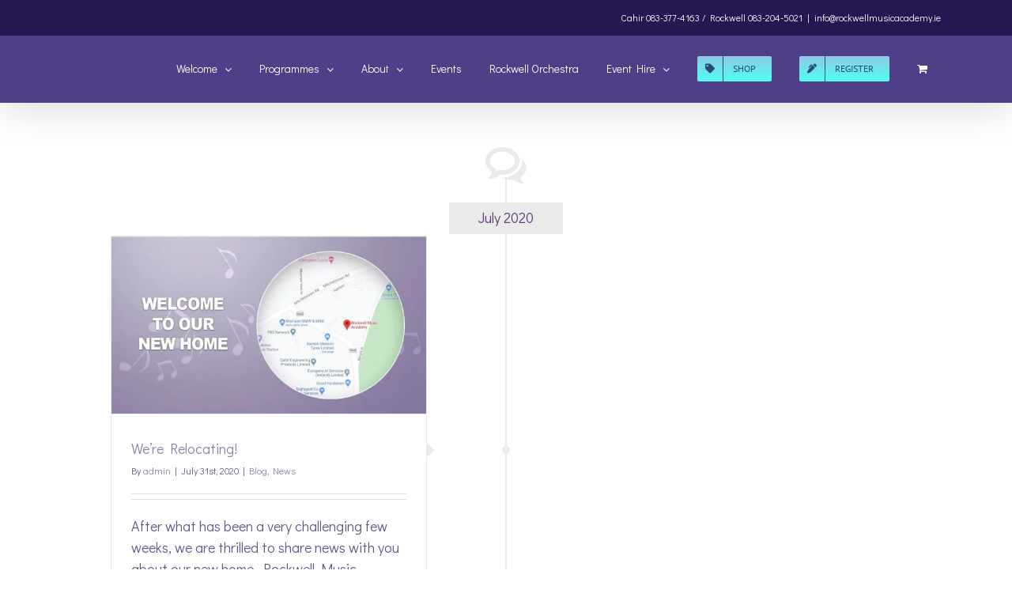

--- FILE ---
content_type: text/html; charset=UTF-8
request_url: https://rockwellmusicacademy.ie/tag/co-tipperary/
body_size: 19873
content:
<!DOCTYPE html>
<html class="avada-html-layout-wide avada-html-header-position-top avada-html-is-archive" lang="en-GB" prefix="og: http://ogp.me/ns# fb: http://ogp.me/ns/fb#">
<head>
	<meta http-equiv="X-UA-Compatible" content="IE=edge" />
	<meta http-equiv="Content-Type" content="text/html; charset=utf-8"/>
	<meta name="viewport" content="width=device-width, initial-scale=1" />
	<meta name='robots' content='index, follow, max-image-preview:large, max-snippet:-1, max-video-preview:-1' />
	<style>img:is([sizes="auto" i], [sizes^="auto," i]) { contain-intrinsic-size: 3000px 1500px }</style>
	<script>window._wca = window._wca || [];</script>

	<!-- This site is optimized with the Yoast SEO plugin v25.6 - https://yoast.com/wordpress/plugins/seo/ -->
	<title>Co. Tipperary Archives - Rockwell Music Academy</title>
	<link rel="canonical" href="https://rockwellmusicacademy.ie/tag/co-tipperary/" />
	<meta property="og:locale" content="en_GB" />
	<meta property="og:type" content="article" />
	<meta property="og:title" content="Co. Tipperary Archives - Rockwell Music Academy" />
	<meta property="og:url" content="https://rockwellmusicacademy.ie/tag/co-tipperary/" />
	<meta property="og:site_name" content="Rockwell Music Academy" />
	<meta name="twitter:card" content="summary_large_image" />
	<script type="application/ld+json" class="yoast-schema-graph">{"@context":"https://schema.org","@graph":[{"@type":"CollectionPage","@id":"https://rockwellmusicacademy.ie/tag/co-tipperary/","url":"https://rockwellmusicacademy.ie/tag/co-tipperary/","name":"Co. Tipperary Archives - Rockwell Music Academy","isPartOf":{"@id":"https://rockwellmusicacademy.ie/#website"},"primaryImageOfPage":{"@id":"https://rockwellmusicacademy.ie/tag/co-tipperary/#primaryimage"},"image":{"@id":"https://rockwellmusicacademy.ie/tag/co-tipperary/#primaryimage"},"thumbnailUrl":"https://rockwellmusicacademy.ie/wp-content/uploads/2020/07/New-Home.jpg","breadcrumb":{"@id":"https://rockwellmusicacademy.ie/tag/co-tipperary/#breadcrumb"},"inLanguage":"en-GB"},{"@type":"ImageObject","inLanguage":"en-GB","@id":"https://rockwellmusicacademy.ie/tag/co-tipperary/#primaryimage","url":"https://rockwellmusicacademy.ie/wp-content/uploads/2020/07/New-Home.jpg","contentUrl":"https://rockwellmusicacademy.ie/wp-content/uploads/2020/07/New-Home.jpg","width":1280,"height":721},{"@type":"BreadcrumbList","@id":"https://rockwellmusicacademy.ie/tag/co-tipperary/#breadcrumb","itemListElement":[{"@type":"ListItem","position":1,"name":"Home","item":"https://rockwellmusicacademy.ie/"},{"@type":"ListItem","position":2,"name":"Co. Tipperary"}]},{"@type":"WebSite","@id":"https://rockwellmusicacademy.ie/#website","url":"https://rockwellmusicacademy.ie/","name":"Rockwell Music Academy","description":"Learn a skill for life!","potentialAction":[{"@type":"SearchAction","target":{"@type":"EntryPoint","urlTemplate":"https://rockwellmusicacademy.ie/?s={search_term_string}"},"query-input":{"@type":"PropertyValueSpecification","valueRequired":true,"valueName":"search_term_string"}}],"inLanguage":"en-GB"}]}</script>
	<!-- / Yoast SEO plugin. -->


<link rel='dns-prefetch' href='//stats.wp.com' />
<link rel='dns-prefetch' href='//platform-api.sharethis.com' />
<link rel='preconnect' href='//c0.wp.com' />
<link rel="alternate" type="application/rss+xml" title="Rockwell Music Academy &raquo; Feed" href="https://rockwellmusicacademy.ie/feed/" />
<link rel="alternate" type="application/rss+xml" title="Rockwell Music Academy &raquo; Comments Feed" href="https://rockwellmusicacademy.ie/comments/feed/" />
<link rel="alternate" type="text/calendar" title="Rockwell Music Academy &raquo; iCal Feed" href="https://rockwellmusicacademy.ie/events/?ical=1" />
					<link rel="shortcut icon" href="https://rockwellmusicacademy.ie/wp-content/uploads/2020/07/RMA-Logo-Circle-2020-Rockwell-Music-Academy.png" type="image/x-icon" />
		
		
		
				<link rel="alternate" type="application/rss+xml" title="Rockwell Music Academy &raquo; Co. Tipperary Tag Feed" href="https://rockwellmusicacademy.ie/tag/co-tipperary/feed/" />
				
		<meta property="og:locale" content="en_GB"/>
		<meta property="og:type" content="article"/>
		<meta property="og:site_name" content="Rockwell Music Academy"/>
		<meta property="og:title" content="Co. Tipperary Archives - Rockwell Music Academy"/>
				<meta property="og:url" content="https://rockwellmusicacademy.ie/were-relocating/"/>
																				<meta property="og:image" content="https://rockwellmusicacademy.ie/wp-content/uploads/2020/07/New-Home.jpg"/>
		<meta property="og:image:width" content="1280"/>
		<meta property="og:image:height" content="721"/>
		<meta property="og:image:type" content="image/jpeg"/>
				<script type="text/javascript">
/* <![CDATA[ */
window._wpemojiSettings = {"baseUrl":"https:\/\/s.w.org\/images\/core\/emoji\/16.0.1\/72x72\/","ext":".png","svgUrl":"https:\/\/s.w.org\/images\/core\/emoji\/16.0.1\/svg\/","svgExt":".svg","source":{"concatemoji":"https:\/\/rockwellmusicacademy.ie\/wp-includes\/js\/wp-emoji-release.min.js?ver=6.8.3"}};
/*! This file is auto-generated */
!function(s,n){var o,i,e;function c(e){try{var t={supportTests:e,timestamp:(new Date).valueOf()};sessionStorage.setItem(o,JSON.stringify(t))}catch(e){}}function p(e,t,n){e.clearRect(0,0,e.canvas.width,e.canvas.height),e.fillText(t,0,0);var t=new Uint32Array(e.getImageData(0,0,e.canvas.width,e.canvas.height).data),a=(e.clearRect(0,0,e.canvas.width,e.canvas.height),e.fillText(n,0,0),new Uint32Array(e.getImageData(0,0,e.canvas.width,e.canvas.height).data));return t.every(function(e,t){return e===a[t]})}function u(e,t){e.clearRect(0,0,e.canvas.width,e.canvas.height),e.fillText(t,0,0);for(var n=e.getImageData(16,16,1,1),a=0;a<n.data.length;a++)if(0!==n.data[a])return!1;return!0}function f(e,t,n,a){switch(t){case"flag":return n(e,"\ud83c\udff3\ufe0f\u200d\u26a7\ufe0f","\ud83c\udff3\ufe0f\u200b\u26a7\ufe0f")?!1:!n(e,"\ud83c\udde8\ud83c\uddf6","\ud83c\udde8\u200b\ud83c\uddf6")&&!n(e,"\ud83c\udff4\udb40\udc67\udb40\udc62\udb40\udc65\udb40\udc6e\udb40\udc67\udb40\udc7f","\ud83c\udff4\u200b\udb40\udc67\u200b\udb40\udc62\u200b\udb40\udc65\u200b\udb40\udc6e\u200b\udb40\udc67\u200b\udb40\udc7f");case"emoji":return!a(e,"\ud83e\udedf")}return!1}function g(e,t,n,a){var r="undefined"!=typeof WorkerGlobalScope&&self instanceof WorkerGlobalScope?new OffscreenCanvas(300,150):s.createElement("canvas"),o=r.getContext("2d",{willReadFrequently:!0}),i=(o.textBaseline="top",o.font="600 32px Arial",{});return e.forEach(function(e){i[e]=t(o,e,n,a)}),i}function t(e){var t=s.createElement("script");t.src=e,t.defer=!0,s.head.appendChild(t)}"undefined"!=typeof Promise&&(o="wpEmojiSettingsSupports",i=["flag","emoji"],n.supports={everything:!0,everythingExceptFlag:!0},e=new Promise(function(e){s.addEventListener("DOMContentLoaded",e,{once:!0})}),new Promise(function(t){var n=function(){try{var e=JSON.parse(sessionStorage.getItem(o));if("object"==typeof e&&"number"==typeof e.timestamp&&(new Date).valueOf()<e.timestamp+604800&&"object"==typeof e.supportTests)return e.supportTests}catch(e){}return null}();if(!n){if("undefined"!=typeof Worker&&"undefined"!=typeof OffscreenCanvas&&"undefined"!=typeof URL&&URL.createObjectURL&&"undefined"!=typeof Blob)try{var e="postMessage("+g.toString()+"("+[JSON.stringify(i),f.toString(),p.toString(),u.toString()].join(",")+"));",a=new Blob([e],{type:"text/javascript"}),r=new Worker(URL.createObjectURL(a),{name:"wpTestEmojiSupports"});return void(r.onmessage=function(e){c(n=e.data),r.terminate(),t(n)})}catch(e){}c(n=g(i,f,p,u))}t(n)}).then(function(e){for(var t in e)n.supports[t]=e[t],n.supports.everything=n.supports.everything&&n.supports[t],"flag"!==t&&(n.supports.everythingExceptFlag=n.supports.everythingExceptFlag&&n.supports[t]);n.supports.everythingExceptFlag=n.supports.everythingExceptFlag&&!n.supports.flag,n.DOMReady=!1,n.readyCallback=function(){n.DOMReady=!0}}).then(function(){return e}).then(function(){var e;n.supports.everything||(n.readyCallback(),(e=n.source||{}).concatemoji?t(e.concatemoji):e.wpemoji&&e.twemoji&&(t(e.twemoji),t(e.wpemoji)))}))}((window,document),window._wpemojiSettings);
/* ]]> */
</script>

<link rel='stylesheet' id='sbi_styles-css' href='https://rockwellmusicacademy.ie/wp-content/plugins/instagram-feed/css/sbi-styles.min.css?ver=6.9.1' type='text/css' media='all' />
<link rel='stylesheet' id='layerslider-css' href='https://rockwellmusicacademy.ie/wp-content/plugins/LayerSlider/assets/static/layerslider/css/layerslider.css?ver=6.11.2' type='text/css' media='all' />
<style id='wp-emoji-styles-inline-css' type='text/css'>

	img.wp-smiley, img.emoji {
		display: inline !important;
		border: none !important;
		box-shadow: none !important;
		height: 1em !important;
		width: 1em !important;
		margin: 0 0.07em !important;
		vertical-align: -0.1em !important;
		background: none !important;
		padding: 0 !important;
	}
</style>
<link rel='stylesheet' id='mediaelement-css' href='https://c0.wp.com/c/6.8.3/wp-includes/js/mediaelement/mediaelementplayer-legacy.min.css' type='text/css' media='all' />
<link rel='stylesheet' id='wp-mediaelement-css' href='https://c0.wp.com/c/6.8.3/wp-includes/js/mediaelement/wp-mediaelement.min.css' type='text/css' media='all' />
<style id='jetpack-sharing-buttons-style-inline-css' type='text/css'>
.jetpack-sharing-buttons__services-list{display:flex;flex-direction:row;flex-wrap:wrap;gap:0;list-style-type:none;margin:5px;padding:0}.jetpack-sharing-buttons__services-list.has-small-icon-size{font-size:12px}.jetpack-sharing-buttons__services-list.has-normal-icon-size{font-size:16px}.jetpack-sharing-buttons__services-list.has-large-icon-size{font-size:24px}.jetpack-sharing-buttons__services-list.has-huge-icon-size{font-size:36px}@media print{.jetpack-sharing-buttons__services-list{display:none!important}}.editor-styles-wrapper .wp-block-jetpack-sharing-buttons{gap:0;padding-inline-start:0}ul.jetpack-sharing-buttons__services-list.has-background{padding:1.25em 2.375em}
</style>
<style id='woocommerce-inline-inline-css' type='text/css'>
.woocommerce form .form-row .required { visibility: visible; }
</style>
<link rel='stylesheet' id='trustreviews-public-main-css-css' href='https://rockwellmusicacademy.ie/wp-content/plugins/fb-reviews-widget/assets/css/public-main.css?ver=2.4' type='text/css' media='all' />
<link rel='stylesheet' id='brands-styles-css' href='https://c0.wp.com/p/woocommerce/10.0.5/assets/css/brands.css' type='text/css' media='all' />
<link rel='stylesheet' id='fusion-dynamic-css-css' href='https://rockwellmusicacademy.ie/wp-content/uploads/fusion-styles/8177fa17e010d784ed53bc02d27d31c0.min.css?ver=3.12.1' type='text/css' media='all' />
<script type="text/javascript" id="jquery-core-js-extra">
/* <![CDATA[ */
var slide_in = {"demo_dir":"https:\/\/rockwellmusicacademy.ie\/wp-content\/plugins\/convertplug\/modules\/slide_in\/assets\/demos"};
/* ]]> */
</script>
<script type="text/javascript" src="https://c0.wp.com/c/6.8.3/wp-includes/js/jquery/jquery.min.js" id="jquery-core-js"></script>
<script type="text/javascript" src="https://c0.wp.com/c/6.8.3/wp-includes/js/jquery/jquery-migrate.min.js" id="jquery-migrate-js"></script>
<script type="text/javascript" id="layerslider-utils-js-extra">
/* <![CDATA[ */
var LS_Meta = {"v":"6.11.2","fixGSAP":"1"};
/* ]]> */
</script>
<script type="text/javascript" src="https://rockwellmusicacademy.ie/wp-content/plugins/LayerSlider/assets/static/layerslider/js/layerslider.utils.js?ver=6.11.2" id="layerslider-utils-js"></script>
<script type="text/javascript" src="https://rockwellmusicacademy.ie/wp-content/plugins/LayerSlider/assets/static/layerslider/js/layerslider.kreaturamedia.jquery.js?ver=6.11.2" id="layerslider-js"></script>
<script type="text/javascript" src="https://rockwellmusicacademy.ie/wp-content/plugins/LayerSlider/assets/static/layerslider/js/layerslider.transitions.js?ver=6.11.2" id="layerslider-transitions-js"></script>
<script type="text/javascript" src="https://rockwellmusicacademy.ie/wp-content/plugins/revslider/public/assets/js/rbtools.min.js?ver=6.2.23" id="tp-tools-js"></script>
<script type="text/javascript" src="https://rockwellmusicacademy.ie/wp-content/plugins/revslider/public/assets/js/rs6.min.js?ver=6.2.23" id="revmin-js"></script>
<script type="text/javascript" src="https://c0.wp.com/p/woocommerce/10.0.5/assets/js/jquery-blockui/jquery.blockUI.min.js" id="jquery-blockui-js" defer="defer" data-wp-strategy="defer"></script>
<script type="text/javascript" id="wc-add-to-cart-js-extra">
/* <![CDATA[ */
var wc_add_to_cart_params = {"ajax_url":"\/wp-admin\/admin-ajax.php","wc_ajax_url":"\/?wc-ajax=%%endpoint%%","i18n_view_cart":"View basket","cart_url":"https:\/\/rockwellmusicacademy.ie\/basket\/","is_cart":"","cart_redirect_after_add":"no"};
/* ]]> */
</script>
<script type="text/javascript" src="https://c0.wp.com/p/woocommerce/10.0.5/assets/js/frontend/add-to-cart.min.js" id="wc-add-to-cart-js" defer="defer" data-wp-strategy="defer"></script>
<script type="text/javascript" src="https://c0.wp.com/p/woocommerce/10.0.5/assets/js/js-cookie/js.cookie.min.js" id="js-cookie-js" defer="defer" data-wp-strategy="defer"></script>
<script type="text/javascript" id="woocommerce-js-extra">
/* <![CDATA[ */
var woocommerce_params = {"ajax_url":"\/wp-admin\/admin-ajax.php","wc_ajax_url":"\/?wc-ajax=%%endpoint%%","i18n_password_show":"Show password","i18n_password_hide":"Hide password"};
/* ]]> */
</script>
<script type="text/javascript" src="https://c0.wp.com/p/woocommerce/10.0.5/assets/js/frontend/woocommerce.min.js" id="woocommerce-js" defer="defer" data-wp-strategy="defer"></script>
<script type="text/javascript" defer="defer" src="https://rockwellmusicacademy.ie/wp-content/plugins/fb-reviews-widget/assets/js/public-main.js?ver=2.4" id="trustreviews-public-main-js-js"></script>
<script type="text/javascript" id="kk-script-js-extra">
/* <![CDATA[ */
var fetchCartItems = {"ajax_url":"https:\/\/rockwellmusicacademy.ie\/wp-admin\/admin-ajax.php","action":"kk_wc_fetchcartitems","nonce":"6c7cb50f9d","currency":"EUR"};
/* ]]> */
</script>
<script type="text/javascript" src="https://rockwellmusicacademy.ie/wp-content/plugins/kliken-marketing-for-google/assets/kk-script.js?ver=6.8.3" id="kk-script-js"></script>
<script type="text/javascript" src="https://stats.wp.com/s-202604.js" id="woocommerce-analytics-js" defer="defer" data-wp-strategy="defer"></script>
<script type="text/javascript" src="//platform-api.sharethis.com/js/sharethis.js#source=googleanalytics-wordpress#product=ga&amp;property=5f25541fc542ec001259a263" id="googleanalytics-platform-sharethis-js"></script>
<meta name="generator" content="Powered by LayerSlider 6.11.2 - Multi-Purpose, Responsive, Parallax, Mobile-Friendly Slider Plugin for WordPress." />
<!-- LayerSlider updates and docs at: https://layerslider.kreaturamedia.com -->
<link rel="https://api.w.org/" href="https://rockwellmusicacademy.ie/wp-json/" /><link rel="alternate" title="JSON" type="application/json" href="https://rockwellmusicacademy.ie/wp-json/wp/v2/tags/188" /><link rel="EditURI" type="application/rsd+xml" title="RSD" href="https://rockwellmusicacademy.ie/xmlrpc.php?rsd" />
<meta name="generator" content="WordPress 6.8.3" />
<meta name="generator" content="WooCommerce 10.0.5" />
<meta name="et-api-version" content="v1"><meta name="et-api-origin" content="https://rockwellmusicacademy.ie"><link rel="https://theeventscalendar.com/" href="https://rockwellmusicacademy.ie/wp-json/tribe/tickets/v1/" /><meta name="tec-api-version" content="v1"><meta name="tec-api-origin" content="https://rockwellmusicacademy.ie"><link rel="alternate" href="https://rockwellmusicacademy.ie/wp-json/tribe/events/v1/events/?tags=co-tipperary" />	<style>img#wpstats{display:none}</style>
		<style type="text/css" id="css-fb-visibility">@media screen and (max-width: 640px){.fusion-no-small-visibility{display:none !important;}body .sm-text-align-center{text-align:center !important;}body .sm-text-align-left{text-align:left !important;}body .sm-text-align-right{text-align:right !important;}body .sm-flex-align-center{justify-content:center !important;}body .sm-flex-align-flex-start{justify-content:flex-start !important;}body .sm-flex-align-flex-end{justify-content:flex-end !important;}body .sm-mx-auto{margin-left:auto !important;margin-right:auto !important;}body .sm-ml-auto{margin-left:auto !important;}body .sm-mr-auto{margin-right:auto !important;}body .fusion-absolute-position-small{position:absolute;top:auto;width:100%;}.awb-sticky.awb-sticky-small{ position: sticky; top: var(--awb-sticky-offset,0); }}@media screen and (min-width: 641px) and (max-width: 1024px){.fusion-no-medium-visibility{display:none !important;}body .md-text-align-center{text-align:center !important;}body .md-text-align-left{text-align:left !important;}body .md-text-align-right{text-align:right !important;}body .md-flex-align-center{justify-content:center !important;}body .md-flex-align-flex-start{justify-content:flex-start !important;}body .md-flex-align-flex-end{justify-content:flex-end !important;}body .md-mx-auto{margin-left:auto !important;margin-right:auto !important;}body .md-ml-auto{margin-left:auto !important;}body .md-mr-auto{margin-right:auto !important;}body .fusion-absolute-position-medium{position:absolute;top:auto;width:100%;}.awb-sticky.awb-sticky-medium{ position: sticky; top: var(--awb-sticky-offset,0); }}@media screen and (min-width: 1025px){.fusion-no-large-visibility{display:none !important;}body .lg-text-align-center{text-align:center !important;}body .lg-text-align-left{text-align:left !important;}body .lg-text-align-right{text-align:right !important;}body .lg-flex-align-center{justify-content:center !important;}body .lg-flex-align-flex-start{justify-content:flex-start !important;}body .lg-flex-align-flex-end{justify-content:flex-end !important;}body .lg-mx-auto{margin-left:auto !important;margin-right:auto !important;}body .lg-ml-auto{margin-left:auto !important;}body .lg-mr-auto{margin-right:auto !important;}body .fusion-absolute-position-large{position:absolute;top:auto;width:100%;}.awb-sticky.awb-sticky-large{ position: sticky; top: var(--awb-sticky-offset,0); }}</style>	<noscript><style>.woocommerce-product-gallery{ opacity: 1 !important; }</style></noscript>
	<script>
(function() {
	(function (i, s, o, g, r, a, m) {
		i['GoogleAnalyticsObject'] = r;
		i[r] = i[r] || function () {
				(i[r].q = i[r].q || []).push(arguments)
			}, i[r].l = 1 * new Date();
		a = s.createElement(o),
			m = s.getElementsByTagName(o)[0];
		a.async = 1;
		a.src = g;
		m.parentNode.insertBefore(a, m)
	})(window, document, 'script', 'https://google-analytics.com/analytics.js', 'ga');

	ga('create', 'UA-101485620-1', 'auto');
			ga('send', 'pageview');
	})();
</script>
<meta name="generator" content="Powered by Slider Revolution 6.2.23 - responsive, Mobile-Friendly Slider Plugin for WordPress with comfortable drag and drop interface." />
<script type="text/javascript">function setREVStartSize(e){
			//window.requestAnimationFrame(function() {				 
				window.RSIW = window.RSIW===undefined ? window.innerWidth : window.RSIW;	
				window.RSIH = window.RSIH===undefined ? window.innerHeight : window.RSIH;	
				try {								
					var pw = document.getElementById(e.c).parentNode.offsetWidth,
						newh;
					pw = pw===0 || isNaN(pw) ? window.RSIW : pw;
					e.tabw = e.tabw===undefined ? 0 : parseInt(e.tabw);
					e.thumbw = e.thumbw===undefined ? 0 : parseInt(e.thumbw);
					e.tabh = e.tabh===undefined ? 0 : parseInt(e.tabh);
					e.thumbh = e.thumbh===undefined ? 0 : parseInt(e.thumbh);
					e.tabhide = e.tabhide===undefined ? 0 : parseInt(e.tabhide);
					e.thumbhide = e.thumbhide===undefined ? 0 : parseInt(e.thumbhide);
					e.mh = e.mh===undefined || e.mh=="" || e.mh==="auto" ? 0 : parseInt(e.mh,0);		
					if(e.layout==="fullscreen" || e.l==="fullscreen") 						
						newh = Math.max(e.mh,window.RSIH);					
					else{					
						e.gw = Array.isArray(e.gw) ? e.gw : [e.gw];
						for (var i in e.rl) if (e.gw[i]===undefined || e.gw[i]===0) e.gw[i] = e.gw[i-1];					
						e.gh = e.el===undefined || e.el==="" || (Array.isArray(e.el) && e.el.length==0)? e.gh : e.el;
						e.gh = Array.isArray(e.gh) ? e.gh : [e.gh];
						for (var i in e.rl) if (e.gh[i]===undefined || e.gh[i]===0) e.gh[i] = e.gh[i-1];
											
						var nl = new Array(e.rl.length),
							ix = 0,						
							sl;					
						e.tabw = e.tabhide>=pw ? 0 : e.tabw;
						e.thumbw = e.thumbhide>=pw ? 0 : e.thumbw;
						e.tabh = e.tabhide>=pw ? 0 : e.tabh;
						e.thumbh = e.thumbhide>=pw ? 0 : e.thumbh;					
						for (var i in e.rl) nl[i] = e.rl[i]<window.RSIW ? 0 : e.rl[i];
						sl = nl[0];									
						for (var i in nl) if (sl>nl[i] && nl[i]>0) { sl = nl[i]; ix=i;}															
						var m = pw>(e.gw[ix]+e.tabw+e.thumbw) ? 1 : (pw-(e.tabw+e.thumbw)) / (e.gw[ix]);					
						newh =  (e.gh[ix] * m) + (e.tabh + e.thumbh);
					}				
					if(window.rs_init_css===undefined) window.rs_init_css = document.head.appendChild(document.createElement("style"));					
					document.getElementById(e.c).height = newh+"px";
					window.rs_init_css.innerHTML += "#"+e.c+"_wrapper { height: "+newh+"px }";				
				} catch(e){
					console.log("Failure at Presize of Slider:" + e)
				}					   
			//});
		  };</script>
		<script type="text/javascript">
			var doc = document.documentElement;
			doc.setAttribute( 'data-useragent', navigator.userAgent );
		</script>
		
	</head>

<body class="archive tag tag-co-tipperary tag-188 wp-theme-Avada theme-Avada woocommerce-no-js tribe-no-js fusion-image-hovers fusion-pagination-sizing fusion-button_type-flat fusion-button_span-no fusion-button_gradient-linear avada-image-rollover-circle-yes avada-image-rollover-yes avada-image-rollover-direction-left fusion-has-button-gradient fusion-body ltr fusion-sticky-header no-mobile-slidingbar no-mobile-totop fusion-disable-outline fusion-sub-menu-fade mobile-logo-pos-left layout-wide-mode avada-has-boxed-modal-shadow-none layout-scroll-offset-full avada-has-zero-margin-offset-top fusion-top-header menu-text-align-center fusion-woo-product-design-clean fusion-woo-shop-page-columns-2 fusion-woo-related-columns-2 fusion-woo-archive-page-columns-2 avada-has-woo-gallery-disabled woo-sale-badge-circle woo-outofstock-badge-top_bar mobile-menu-design-modern fusion-show-pagination-text fusion-header-layout-v3 avada-responsive avada-footer-fx-none avada-menu-highlight-style-background fusion-search-form-classic fusion-main-menu-search-overlay fusion-avatar-square avada-sticky-shrinkage avada-dropdown-styles avada-blog-layout-grid avada-blog-archive-layout-timeline avada-ec-not-100-width avada-ec-meta-layout-sidebar avada-header-shadow-yes avada-menu-icon-position-left avada-has-megamenu-shadow avada-has-mainmenu-dropdown-divider avada-has-pagetitle-100-width avada-has-breadcrumb-mobile-hidden avada-has-titlebar-hide avada-header-border-color-full-transparent avada-has-pagination-padding avada-flyout-menu-direction-fade avada-ec-views-v2 tribe-theme-Avada" data-awb-post-id="1304">
		<a class="skip-link screen-reader-text" href="#content">Skip to content</a>

	<div id="boxed-wrapper">
		
		<div id="wrapper" class="fusion-wrapper">
			<div id="home" style="position:relative;top:-1px;"></div>
							
					
			<header class="fusion-header-wrapper fusion-header-shadow">
				<div class="fusion-header-v3 fusion-logo-alignment fusion-logo-left fusion-sticky-menu- fusion-sticky-logo- fusion-mobile-logo-1  fusion-mobile-menu-design-modern">
					
<div class="fusion-secondary-header">
	<div class="fusion-row">
							<div class="fusion-alignright">
				<div class="fusion-contact-info"><span class="fusion-contact-info-phone-number"><a href="https://rockwellmusicacademy.ie/welcome-cahir-campus/">Cahir</a> 083-377-4163 / <a href="https://rockwellmusicacademy.ie/welcome-rockwell-campus/">Rockwell</a> 083-204-5021</span><span class="fusion-header-separator">|</span><span class="fusion-contact-info-email-address"><a href="mailto:&#105;&#110;&#102;&#111;&#64;&#114;&#111;ckwe&#108;&#108;&#109;u&#115;&#105;&#99;a&#99;&#97;demy.i&#101;">&#105;&#110;&#102;&#111;&#64;&#114;&#111;ckwe&#108;&#108;&#109;u&#115;&#105;&#99;a&#99;&#97;demy.i&#101;</a></span></div>			</div>
			</div>
</div>
<div class="fusion-header-sticky-height"></div>
<div class="fusion-header">
	<div class="fusion-row">
					<div class="fusion-logo" data-margin-top="0px" data-margin-bottom="0px" data-margin-left="0px" data-margin-right="0px">
		</div>		<nav class="fusion-main-menu" aria-label="Main Menu"><div class="fusion-overlay-search">		<form role="search" class="searchform fusion-search-form  fusion-search-form-classic" method="get" action="https://rockwellmusicacademy.ie/">
			<div class="fusion-search-form-content">

				
				<div class="fusion-search-field search-field">
					<label><span class="screen-reader-text">Search for:</span>
													<input type="search" value="" name="s" class="s" placeholder="Search..." required aria-required="true" aria-label="Search..."/>
											</label>
				</div>
				<div class="fusion-search-button search-button">
					<input type="submit" class="fusion-search-submit searchsubmit" aria-label="Search" value="&#xf002;" />
									</div>

				
			</div>


			
		</form>
		<div class="fusion-search-spacer"></div><a href="#" role="button" aria-label="Close Search" class="fusion-close-search"></a></div><ul id="menu-main" class="fusion-menu"><li  id="menu-item-11"  class="menu-item menu-item-type-post_type menu-item-object-page menu-item-home menu-item-has-children menu-item-11 fusion-dropdown-menu"  data-item-id="11"><a  href="https://rockwellmusicacademy.ie/" class="fusion-background-highlight"><span class="menu-text">Welcome</span> <span class="fusion-caret"><i class="fusion-dropdown-indicator" aria-hidden="true"></i></span></a><ul class="sub-menu"><li  id="menu-item-2097"  class="menu-item menu-item-type-post_type menu-item-object-page menu-item-2097 fusion-dropdown-submenu" ><a  href="https://rockwellmusicacademy.ie/welcome-cahir-campus/" class="fusion-background-highlight"><span>Cahir Campus</span></a></li><li  id="menu-item-2096"  class="menu-item menu-item-type-post_type menu-item-object-page menu-item-2096 fusion-dropdown-submenu" ><a  href="https://rockwellmusicacademy.ie/welcome-rockwell-campus/" class="fusion-background-highlight"><span>Rockwell Campus</span></a></li></ul></li><li  id="menu-item-876"  class="menu-item menu-item-type-post_type menu-item-object-page menu-item-has-children menu-item-876 fusion-dropdown-menu"  data-item-id="876"><a  href="https://rockwellmusicacademy.ie/courses/" class="fusion-background-highlight"><span class="menu-text">Programmes</span> <span class="fusion-caret"><i class="fusion-dropdown-indicator" aria-hidden="true"></i></span></a><ul class="sub-menu"><li  id="menu-item-1752"  class="menu-item menu-item-type-post_type menu-item-object-page menu-item-1752 fusion-dropdown-submenu" ><a  href="https://rockwellmusicacademy.ie/student-programmes/" class="fusion-background-highlight"><span>Student Programmes</span></a></li><li  id="menu-item-1041"  class="menu-item menu-item-type-post_type menu-item-object-page menu-item-1041 fusion-dropdown-submenu" ><a  href="https://rockwellmusicacademy.ie/school-programmes/" class="fusion-background-highlight"><span>School Programmes</span></a></li></ul></li><li  id="menu-item-488"  class="menu-item menu-item-type-custom menu-item-object-custom menu-item-has-children menu-item-488 fusion-dropdown-menu"  data-item-id="488"><a  href="#" class="fusion-background-highlight"><span class="menu-text">About</span> <span class="fusion-caret"><i class="fusion-dropdown-indicator" aria-hidden="true"></i></span></a><ul class="sub-menu"><li  id="menu-item-487"  class="menu-item menu-item-type-post_type menu-item-object-page menu-item-487 fusion-dropdown-submenu" ><a  href="https://rockwellmusicacademy.ie/about/" class="fusion-background-highlight"><span>Our Team</span></a></li><li  id="menu-item-1844"  class="menu-item menu-item-type-custom menu-item-object-custom menu-item-1844 fusion-dropdown-submenu" ><a  href="https://www.rockwellmusicacademy.ie/about/#partnerships" class="fusion-background-highlight"><span>Partnerships &#038; Affiliations</span></a></li><li  id="menu-item-1920"  class="menu-item menu-item-type-custom menu-item-object-custom menu-item-1920 fusion-dropdown-submenu" ><a  href="https://www.rockwellmusicacademy.ie/about/#testimonials" class="fusion-background-highlight"><span>Testimonials</span></a></li><li  id="menu-item-1253"  class="menu-item menu-item-type-post_type menu-item-object-page menu-item-1253 fusion-dropdown-submenu" ><a  href="https://rockwellmusicacademy.ie/tutordemos/" class="fusion-background-highlight"><span>Tutor Demos</span></a></li><li  id="menu-item-486"  class="menu-item menu-item-type-post_type menu-item-object-page menu-item-486 fusion-dropdown-submenu" ><a  href="https://rockwellmusicacademy.ie/vacancies/" class="fusion-background-highlight"><span>Vacancies</span></a></li></ul></li><li  id="menu-item-327"  class="menu-item menu-item-type-custom menu-item-object-custom menu-item-327"  data-item-id="327"><a  href="http://rockwellmusicacademy.ie/events/" class="fusion-background-highlight"><span class="menu-text">Events</span></a></li><li  id="menu-item-1443"  class="menu-item menu-item-type-post_type menu-item-object-page menu-item-1443"  data-item-id="1443"><a  href="https://rockwellmusicacademy.ie/rockwellorchestra/" class="fusion-background-highlight"><span class="menu-text">Rockwell Orchestra</span></a></li><li  id="menu-item-1817"  class="menu-item menu-item-type-post_type menu-item-object-page menu-item-has-children menu-item-1817 fusion-dropdown-menu"  data-item-id="1817"><a  href="https://rockwellmusicacademy.ie/event-hire/" class="fusion-background-highlight"><span class="menu-text">Event Hire</span> <span class="fusion-caret"><i class="fusion-dropdown-indicator" aria-hidden="true"></i></span></a><ul class="sub-menu"><li  id="menu-item-2164"  class="menu-item menu-item-type-post_type menu-item-object-page menu-item-2164 fusion-dropdown-submenu" ><a  href="https://rockwellmusicacademy.ie/wedding-services/" class="fusion-background-highlight"><span>Wedding Services</span></a></li></ul></li><li  id="menu-item-1490"  class="menu-item menu-item-type-post_type menu-item-object-page menu-item-1490 fusion-menu-item-button"  data-item-id="1490"><a  href="https://rockwellmusicacademy.ie/shop/" class="fusion-background-highlight"><span class="menu-text fusion-button button-default button-small"><span class="button-icon-divider-left"><i class="glyphicon fa-tag fas" aria-hidden="true"></i></span><span class="fusion-button-text-left">Shop</span></span></a></li><li  id="menu-item-2288"  class="menu-item menu-item-type-post_type menu-item-object-page menu-item-has-children menu-item-2288 fusion-dropdown-menu fusion-menu-item-button"  data-item-id="2288"><a  href="https://rockwellmusicacademy.ie/register/" class="fusion-background-highlight"><span class="menu-text fusion-button button-default button-small"><span class="button-icon-divider-left"><i class="glyphicon fa-pen-alt fas" aria-hidden="true"></i></span><span class="fusion-button-text-left">Register</span></span></a><ul class="sub-menu"><li  id="menu-item-2320"  class="menu-item menu-item-type-post_type menu-item-object-page menu-item-2320 fusion-dropdown-submenu" ><a  href="https://rockwellmusicacademy.ie/waitlist-cahir/" class="fusion-background-highlight"><span>Cahir Campus &#8211; Wait List</span></a></li><li  id="menu-item-2289"  class="menu-item menu-item-type-post_type menu-item-object-page menu-item-2289 fusion-dropdown-submenu" ><a  href="https://rockwellmusicacademy.ie/rockwellcampusregistration/" class="fusion-background-highlight"><span>Rockwell Campus</span></a></li></ul></li><li class="fusion-custom-menu-item fusion-menu-cart fusion-main-menu-cart"><a class="fusion-main-menu-icon" href="https://rockwellmusicacademy.ie/basket/"><span class="menu-text" aria-label="View Cart"></span></a></li></ul></nav>	<div class="fusion-mobile-menu-icons">
							<a href="#" class="fusion-icon awb-icon-bars" aria-label="Toggle mobile menu" aria-expanded="false"></a>
		
		
		
					<a href="https://rockwellmusicacademy.ie/basket/" class="fusion-icon awb-icon-shopping-cart"  aria-label="Toggle mobile cart"></a>
			</div>

<nav class="fusion-mobile-nav-holder fusion-mobile-menu-text-align-left" aria-label="Main Menu Mobile"></nav>

					</div>
</div>
				</div>
				<div class="fusion-clearfix"></div>
			</header>
								
							<div id="sliders-container" class="fusion-slider-visibility">
					</div>
				
					
							
			
						<main id="main" class="clearfix ">
				<div class="fusion-row" style="">
<section id="content" class=" full-width" style="width: 100%;">
	
	<div id="posts-container" class="fusion-blog-archive fusion-blog-layout-timeline-wrapper fusion-clearfix">
	<div class="fusion-posts-container fusion-blog-pagination fusion-blog-rollover " data-pages="1">
								<div class="fusion-timeline-icon"><i class="awb-icon-bubbles" aria-hidden="true"></i></div>
			<div class="fusion-blog-layout-timeline fusion-clearfix">

			
						<div class="fusion-timeline-line"></div>
		
		
										<h3 class="fusion-timeline-date">July 2020</h3><div class="fusion-collapse-month">			<article id="post-1304" class="fusion-post-timeline fusion-left-column  post fusion-clearfix post-1304 type-post status-publish format-standard has-post-thumbnail hentry category-blog category-news tag-cahir tag-co-tipperary tag-ireland tag-lessons tag-music-education tag-music-lessons tag-new-premises tag-relocating tag-rma tag-rockwell-music-academy">
				
				
				
									
		<div class="fusion-flexslider flexslider fusion-flexslider-loading fusion-post-slideshow">
		<ul class="slides">
																		<li><div  class="fusion-image-wrapper" aria-haspopup="true">
				<img width="1280" height="721" src="https://rockwellmusicacademy.ie/wp-content/uploads/2020/07/New-Home.jpg" class="attachment-full size-full wp-post-image" alt="" decoding="async" fetchpriority="high" srcset="https://rockwellmusicacademy.ie/wp-content/uploads/2020/07/New-Home-200x113.jpg 200w, https://rockwellmusicacademy.ie/wp-content/uploads/2020/07/New-Home-400x225.jpg 400w, https://rockwellmusicacademy.ie/wp-content/uploads/2020/07/New-Home-600x338.jpg 600w, https://rockwellmusicacademy.ie/wp-content/uploads/2020/07/New-Home-800x451.jpg 800w, https://rockwellmusicacademy.ie/wp-content/uploads/2020/07/New-Home-1200x676.jpg 1200w, https://rockwellmusicacademy.ie/wp-content/uploads/2020/07/New-Home.jpg 1280w" sizes="(max-width: 800px) 100vw, 40vw" /><div class="fusion-rollover">
	<div class="fusion-rollover-content">

														<a class="fusion-rollover-link" href="https://rockwellmusicacademy.ie/were-relocating/">We&#8217;re Relocating!</a>
			
														
								
													<div class="fusion-rollover-sep"></div>
				
																		<a class="fusion-rollover-gallery" href="https://rockwellmusicacademy.ie/wp-content/uploads/2020/07/New-Home.jpg" data-options="" data-id="1304" data-rel="iLightbox[gallery]" data-title="RMA New Home" data-caption="">
						Gallery					</a>
														
		
												<h4 class="fusion-rollover-title">
					<a class="fusion-rollover-title-link" href="https://rockwellmusicacademy.ie/were-relocating/">
						We&#8217;re Relocating!					</a>
				</h4>
			
										<div class="fusion-rollover-categories"><a href="https://rockwellmusicacademy.ie/category/blog/" rel="tag">Blog</a>, <a href="https://rockwellmusicacademy.ie/category/news/" rel="tag">News</a></div>					
		
						<a class="fusion-link-wrapper" href="https://rockwellmusicacademy.ie/were-relocating/" aria-label="We&#8217;re Relocating!"></a>
	</div>
</div>
</div>
</li>
																																																																														</ul>
	</div>
				
														<div class="fusion-post-content-wrapper">
				
														<div class="fusion-timeline-circle"></div>
					<div class="fusion-timeline-arrow"></div>
				
				<div class="fusion-post-content post-content">
					<h2 class="entry-title fusion-post-title"><a href="https://rockwellmusicacademy.ie/were-relocating/">We&#8217;re Relocating!</a></h2>
																<p class="fusion-single-line-meta">By <span class="vcard"><span class="fn"><a href="https://rockwellmusicacademy.ie/author/admin/" title="Posts by admin" rel="author">admin</a></span></span><span class="fusion-inline-sep">|</span><span class="updated rich-snippet-hidden">2020-07-31T19:57:59+01:00</span><span>July 31st, 2020</span><span class="fusion-inline-sep">|</span><a href="https://rockwellmusicacademy.ie/category/blog/" rel="category tag">Blog</a>, <a href="https://rockwellmusicacademy.ie/category/news/" rel="category tag">News</a><span class="fusion-inline-sep">|</span></p>
																										<div class="fusion-content-sep sep-double sep-solid"></div>
						
					
					<div class="fusion-post-content-container">
						<p>After what has been a very challenging few weeks, we are thrilled to share news with you about our new home. Rockwell Music Academy (RMA) are relocating to a bright new facility at Carrigeen Industrial Estate, Cahir, Co. Tipperary where we will continue to offer excellent music education delivered by our dedicated, professional tutors. Our new  [...]</p>					</div>
				</div>

				
																																<div class="fusion-meta-info">
																										<div class="fusion-alignleft">
										<a href="https://rockwellmusicacademy.ie/were-relocating/" class="fusion-read-more" aria-label="More on We&#8217;re Relocating!">
											Read More										</a>
									</div>
								
																																		<div class="fusion-alignright">
																					<a href="https://rockwellmusicacademy.ie/were-relocating/#respond"><i class="awb-icon-bubbles" aria-hidden="true"></i>&nbsp;0</a>																			</div>
															</div>
															
									</div>
				
							</article>

			
		
					</div>
		
	</div>

				</div>
	</div>
</section>
						
					</div>  <!-- fusion-row -->
				</main>  <!-- #main -->
				
				
								
					
		<div class="fusion-footer">
					
	<footer class="fusion-footer-widget-area fusion-widget-area">
		<div class="fusion-row">
			<div class="fusion-columns fusion-columns-1 fusion-widget-area">
				
																									<div class="fusion-column fusion-column-last col-lg-12 col-md-12 col-sm-12">
							<section id="rev-slider-widget-3" class="fusion-footer-widget-column widget widget_revslider" style="border-style: solid;border-color:transparent;border-width:0px;">
<div class="fusion-slider-revolution rev_slider_wrapper">			<!-- START Primary Footer REVOLUTION SLIDER 6.2.23 --><p class="rs-p-wp-fix"></p>
			<rs-module-wrap id="rev_slider_30_1_wrapper" data-source="gallery" style="background:transparent;padding:0;margin:0px auto;margin-top:0;margin-bottom:0;">
				<rs-module id="rev_slider_30_1" style="" data-version="6.2.23">
					<rs-slides>
						<rs-slide data-key="rs-35" data-title="Slide" data-anim="ei:d;eo:d;s:1000;r:0;t:fade;sl:0;">
							<img src="//rockwellmusicacademy.ie/wp-content/plugins/revslider/public/assets/assets/transparent.png" alt="Slide" title="We&#8217;re Relocating!" data-bg="c:#4c4284;" class="rev-slidebg" data-no-retina>
<!--
							--><rs-layer
								id="slider-30-slide-35-layer-1" 
								data-type="text"
								data-rsp_ch="on"
								data-xy="xo:834px,834px,834px,322px;yo:150px,150px,150px,57px;"
								data-text="w:normal;s:20,20,20,7;l:38,38,38,14;a:right;"
								data-frame_999="o:0;st:w;"
								style="z-index:11;font-family:Roboto;"
							> 
							</rs-layer><!--

							--><a
								id="slider-30-slide-35-layer-2" 
								class="rs-layer"
								href="" target="_self" rel="nofollow"
								data-type="image"
								data-rsp_ch="on"
								data-xy="x:l,l,l,c;xo:321px,321px,321px,160px;yo:170px,170px,170px,527px;"
								data-text="w:normal;s:20,20,20,7;l:0,0,0,9;"
								data-dim="w:80px,80px,80px,90px;h:80px,80px,80px,90px;"
								data-frame_999="o:0;st:w;"
								style="z-index:19;"
							><img src="//rockwellmusicacademy.ie/wp-content/uploads/2021/02/SDTI_FinalLogo-RMA.png" alt="RMA are registered with the Speech & Drama teachers of Ireland" width="156" height="156" data-no-retina> 
							</a><!--

							--><rs-layer
								id="slider-30-slide-35-layer-3" 
								data-type="image"
								data-rsp_ch="on"
								data-xy="x:l,l,l,c;xo:24px,24px,24px,50px;yo:64px,64px,64px,632px;"
								data-text="w:normal;s:20,20,20,7;l:0,0,0,9;"
								data-dim="w:80px,80px,80px,90px;h:80px,80px,80px,90px;"
								data-frame_999="o:0;st:w;"
								style="z-index:13;"
							><img src="//rockwellmusicacademy.ie/wp-content/uploads/2020/06/The-Leinster-School-of-Music-and-Drama.png" width="162" height="162" data-no-retina> 
							</rs-layer><!--

							--><rs-layer
								id="slider-30-slide-35-layer-4" 
								data-type="image"
								data-rsp_ch="on"
								data-xy="x:l,l,l,c;xo:24px,24px,24px,-161px;yo:169px,169px,169px,632px;"
								data-text="w:normal;s:20,20,20,7;l:0,0,0,9;"
								data-dim="w:80px,80px,80px,90px;h:80px,80px,80px,90px;"
								data-frame_999="o:0;st:w;"
								style="z-index:12;"
							><img src="//rockwellmusicacademy.ie/wp-content/uploads/2020/06/RIAM.png" width="162" height="162" data-no-retina> 
							</rs-layer><!--

							--><a
								id="slider-30-slide-35-layer-5" 
								class="rs-layer"
								href="http://rockwellmusicacademy.ie/rockwellorchestra" target="_self" rel="nofollow"
								data-type="image"
								data-rsp_ch="on"
								data-xy="x:l,l,l,c;xo:321px,321px,321px,50px;yo:64px,64px,64px,527px;"
								data-text="w:normal;s:20,20,20,7;l:0,0,0,9;"
								data-dim="w:80px,80px,80px,90px;h:80px,80px,80px,90px;"
								data-frame_999="o:0;st:w;"
								style="z-index:16;"
							><img src="//rockwellmusicacademy.ie/wp-content/uploads/2021/02/RMA-IAYO-Membership.png" alt="RMA - IAYO Membership" width="156" height="156" data-no-retina> 
							</a><!--

							--><a
								id="slider-30-slide-35-layer-10" 
								class="rs-layer"
								href="mailto:info@rockwellmusicacademy.ie" target="_self" rel="nofollow"
								data-type="text"
								data-rsp_ch="on"
								data-xy="x:c;yo:210px,210px,210px,224px;"
								data-text="w:normal;s:17,17,17,20;l:33,33,33,34;"
								data-frame_0="x:0,0,0,0px;y:0,0,0,0px;"
								data-frame_1="x:0,0,0,0px;y:0,0,0,0px;"
								data-frame_999="o:0;st:w;"
								style="z-index:10;font-family:Didact Gothic;"
							>info@rockwellmusicacademy.ie 
							</a><!--

							--><rs-layer
								id="slider-30-slide-35-layer-11" 
								data-type="image"
								data-rsp_ch="on"
								data-xy="x:c;y:m;yo:-60px,-60px,-60px,-259px;"
								data-text="w:normal;s:20,20,20,7;l:0,0,0,9;"
								data-dim="w:283px,283px,283px,272px;h:131px,131px,131px,126px;"
								data-frame_999="o:0;st:w;"
								style="z-index:23;"
							><img src="//rockwellmusicacademy.ie/wp-content/uploads/2020/08/Learn-a-skill-for-life-title-logo.png" alt="Music - Learn a skill for life at Rockwell Music Academy" width="283" height="131" data-no-retina> 
							</rs-layer><!--

							--><a
								id="slider-30-slide-35-layer-12" 
								class="rs-layer"
								href="https://www.google.com/maps/place/Rockwell+Music+Academy/@52.3735615,-7.9347918,17z/data=!3m1!4b1!4m5!3m4!1s0x48434b97fc6b945d:0x5d044b7db5317855!8m2!3d52.3735582!4d-7.9325978" target="_self" rel="nofollow"
								data-type="text"
								data-rsp_ch="on"
								data-xy="x:c;yo:242px,242px,242px,258px;"
								data-text="w:normal;s:17,17,17,20;l:33,33,33,34;a:left,left,left,center;"
								data-dim="w:auto,auto,auto,419px;"
								data-frame_0="x:0,0,0,0px;y:0,0,0,0px;"
								data-frame_1="x:0,0,0,0px;y:0,0,0,0px;"
								data-frame_999="o:0;st:w;"
								style="z-index:9;font-family:Didact Gothic;"
							>Carrigeen Industrial Estate, Cahir, Co. Tipperary. 
							</a><!--

							--><a
								id="slider-30-slide-35-layer-13" 
								class="rs-layer"
								href="tel:00353833774163" target="_self" rel="nofollow"
								data-type="text"
								data-rsp_ch="on"
								data-xy="x:c;xo:0,0,0,-1px;yo:181px,181px,181px,190px;"
								data-text="w:normal;s:17,17,17,20;l:33,33,33,34;"
								data-frame_0="x:0,0,0,0px;y:0,0,0,0px;"
								data-frame_1="x:0,0,0,0px;y:0,0,0,0px;"
								data-frame_999="o:0;st:w;"
								style="z-index:8;font-family:Didact Gothic;"
							>083-377-4163<br />
 
							</a><!--

							--><rs-layer
								id="slider-30-slide-35-layer-14" 
								data-type="image"
								data-rsp_ch="on"
								data-xy="xo:841px,841px,841px,69px;yo:62px,62px,62px,309px;"
								data-text="w:normal;s:20,20,20,7;l:0,0,0,9;"
								data-dim="w:149px,149px,149px,147px;h:199px,199px,199px,196px;"
								data-frame_999="o:0;st:w;"
								style="z-index:24;"
							><img src="//rockwellmusicacademy.ie/wp-content/uploads/2021/01/Web-Badge-Rockwell-Music-Academy-01.png" width="150" height="200" data-no-retina> 
							</rs-layer><!--

							--><rs-layer
								id="slider-30-slide-35-layer-15" 
								data-type="image"
								data-rsp_ch="on"
								data-xy="x:l,l,l,c;xo:124px,124px,124px,-161px;yo:64px,64px,64px,527px;"
								data-text="w:normal;s:20,20,20,7;l:0,0,0,9;"
								data-dim="w:80px,80px,80px,90px;h:80px,80px,80px,90px;"
								data-frame_999="o:0;st:w;"
								style="z-index:14;"
							><img src="//rockwellmusicacademy.ie/wp-content/uploads/2020/06/IBSD.png" width="162" height="162" data-no-retina> 
							</rs-layer><!--

							--><rs-layer
								id="slider-30-slide-35-layer-16" 
								data-type="image"
								data-rsp_ch="on"
								data-xy="x:l,l,l,c;xo:124px,124px,124px,-56px;yo:169px,169px,169px,527px;"
								data-text="w:normal;s:20,20,20,7;l:0,0,0,9;"
								data-dim="w:80px,80px,80px,90px;h:80px,80px,80px,90px;"
								data-frame_999="o:0;st:w;"
								style="z-index:17;"
							><img src="//rockwellmusicacademy.ie/wp-content/uploads/2020/06/RGT.png" width="162" height="162" data-no-retina> 
							</rs-layer><!--

							--><a
								id="slider-30-slide-35-layer-17" 
								class="rs-layer"
								href="" target="_self" rel="nofollow"
								data-type="image"
								data-rsp_ch="on"
								data-xy="x:l,l,l,c;xo:226px,226px,226px,160px;yo:170px,170px,170px,632px;"
								data-text="w:normal;s:20,20,20,7;l:0,0,0,9;"
								data-dim="w:80px,80px,80px,90px;h:80px,80px,80px,90px;"
								data-frame_999="o:0;st:w;"
								style="z-index:18;"
							><img src="//rockwellmusicacademy.ie/wp-content/uploads/2021/01/Music-Literacy-Ireland-Logo.png" width="162" height="162" data-no-retina> 
							</a><!--

							--><a
								id="slider-30-slide-35-layer-18" 
								class="rs-layer"
								href="http://rockwellmusicacademy.ie/rockwellorchestra" target="_self" rel="nofollow"
								data-type="image"
								data-rsp_ch="on"
								data-xy="x:l,l,l,c;xo:226px,226px,226px,-56px;yo:64px,64px,64px,632px;"
								data-text="w:normal;s:20,20,20,7;l:0,0,0,9;"
								data-dim="w:80px,80px,80px,90px;h:80px,80px,80px,90px;"
								data-frame_999="o:0;st:w;"
								style="z-index:15;"
							><img src="//rockwellmusicacademy.ie/wp-content/uploads/2021/01/Rockwell-Orchestra-Logo.png" width="162" height="162" data-no-retina> 
							</a><!--

							--><a
								id="slider-30-slide-35-layer-19" 
								class="rs-layer rev-btn"
								href="http://rockwellmusicacademy.ie/contact/" target="_self" rel="nofollow"
								data-type="button"
								data-rsp_ch="on"
								data-xy="x:l,l,l,r;xo:1035px,1035px,1035px,70px;yo:209px,209px,209px,440px;"
								data-text="w:normal;s:18,18,18,16;l:50,50,50,19;fw:500;a:center;"
								data-dim="w:155.997px,155.997px,155.997px,150px;h:50px,50px,50px,40px;minh:0px,0px,0px,none;"
								data-padding="t:0,0,0,10;"
								data-border="bor:3px,3px,3px,3px;"
								data-frame_999="o:0;st:w;"
								data-frame_hover="bgc:#291d7c;bor:3px,3px,3px,3px;sp:100;e:power1.inOut;bri:120%;"
								style="z-index:27;background-color:#221147;font-family:Roboto;"
							>Get in Touch 
							</a><!--

							--><a
								id="slider-30-slide-35-layer-20" 
								class="rs-layer rev-btn"
								href="http://rockwellmusicacademy.ie/parents/" target="_self" rel="nofollow"
								data-type="button"
								data-rsp_ch="on"
								data-xy="x:l,l,l,r;xo:1035px,1035px,1035px,70px;yo:85px,85px,85px,341px;"
								data-text="w:normal;s:18,18,18,16;l:50,50,50,19;fw:500;a:center;"
								data-dim="w:155.997px,155.997px,155.997px,150px;h:50px,50px,50px,40px;minh:0px,0px,0px,none;"
								data-padding="t:0,0,0,10;"
								data-border="bor:3px,3px,3px,3px;"
								data-frame_999="o:0;st:w;"
								data-frame_hover="bgc:#291d7c;bor:3px,3px,3px,3px;sp:100;e:power1.inOut;bri:120%;"
								style="z-index:25;background-color:#221147;font-family:Roboto;"
							>Parent Portal 
							</a><!--

							--><a
								id="slider-30-slide-35-layer-21" 
								class="rs-layer rev-btn"
								href="http://rockwellmusicacademy.ie/staffportal/" target="_self" rel="nofollow"
								data-type="button"
								data-rsp_ch="on"
								data-xy="x:l,l,l,r;xo:1035px,1035px,1035px,70px;yo:147px,147px,147px,391px;"
								data-text="w:normal;s:18,18,18,16;l:50,50,50,19;fw:500;a:center;"
								data-dim="w:155.997px,155.997px,155.997px,150px;h:50px,50px,50px,40px;minh:0px,0px,0px,none;"
								data-padding="t:0,0,0,10;"
								data-border="bor:3px,3px,3px,3px;"
								data-frame_999="o:0;st:w;"
								data-frame_hover="bgc:#291d7c;bor:3px,3px,3px,3px;sp:100;e:power1.inOut;bri:120%;"
								style="z-index:26;background-color:#221147;font-family:Roboto;"
							>Staff Portal 
							</a><!--
-->						</rs-slide>
					</rs-slides>
				</rs-module>
				<script type="text/javascript">
					setREVStartSize({c: 'rev_slider_30_1',rl:[1240,1240,1240,480],el:[320,320,320,754],gw:[1240,1240,1240,480],gh:[320,320,320,754],type:'standard',justify:'',layout:'fullwidth',mh:"0"});
					var	revapi30,
						tpj;
					function revinit_revslider301() {
					jQuery(function() {
						tpj = jQuery;
						revapi30 = tpj("#rev_slider_30_1");
						if(revapi30==undefined || revapi30.revolution == undefined){
							revslider_showDoubleJqueryError("rev_slider_30_1");
						}else{
							revapi30.revolution({
								sliderLayout:"fullwidth",
								visibilityLevels:"1240,1240,1240,480",
								gridwidth:"1240,1240,1240,480",
								gridheight:"320,320,320,754",
								spinner:"spinner0",
								perspective:600,
								perspectiveType:"local",
								editorheight:"320,768,960,754",
								responsiveLevels:"1240,1240,1240,480",
								progressBar:{disableProgressBar:true},
								navigation: {
									onHoverStop:false
								},
								fallbacks: {
									allowHTML5AutoPlayOnAndroid:true
								},
							});
						}
						
					});
					} // End of RevInitScript
				var once_revslider301 = false;
				if (document.readyState === "loading") {document.addEventListener('readystatechange',function() { if((document.readyState === "interactive" || document.readyState === "complete") && !once_revslider301 ) { once_revslider301 = true; revinit_revslider301();}});} else {once_revslider301 = true; revinit_revslider301();}
				</script>
			</rs-module-wrap>
			<!-- END REVOLUTION SLIDER -->
</div><div style="clear:both;"></div></section>																					</div>
																																																						
				<div class="fusion-clearfix"></div>
			</div> <!-- fusion-columns -->
		</div> <!-- fusion-row -->
	</footer> <!-- fusion-footer-widget-area -->

	
	<footer id="footer" class="fusion-footer-copyright-area">
		<div class="fusion-row">
			<div class="fusion-copyright-content">

				<div class="fusion-copyright-notice">
		<div>
		© Rockwell Music Academy 2025
<br>All Rights Reserved
<br>Website created by <a href= "http://www.pinstripe.ie/"> Pinstripe Media</a> | #createsmart	</div>
</div>
<div class="fusion-social-links-footer">
	</div>

			</div> <!-- fusion-fusion-copyright-content -->
		</div> <!-- fusion-row -->
	</footer> <!-- #footer -->
		</div> <!-- fusion-footer -->

		
																</div> <!-- wrapper -->
		</div> <!-- #boxed-wrapper -->
				<a class="fusion-one-page-text-link fusion-page-load-link" tabindex="-1" href="#" aria-hidden="true">Page load link</a>

		<div class="avada-footer-scripts">
			<script type="text/javascript">var fusionNavIsCollapsed=function(e){var t,n;window.innerWidth<=e.getAttribute("data-breakpoint")?(e.classList.add("collapse-enabled"),e.classList.remove("awb-menu_desktop"),e.classList.contains("expanded")||window.dispatchEvent(new CustomEvent("fusion-mobile-menu-collapsed",{detail:{nav:e}})),(n=e.querySelectorAll(".menu-item-has-children.expanded")).length&&n.forEach((function(e){e.querySelector(".awb-menu__open-nav-submenu_mobile").setAttribute("aria-expanded","false")}))):(null!==e.querySelector(".menu-item-has-children.expanded .awb-menu__open-nav-submenu_click")&&e.querySelector(".menu-item-has-children.expanded .awb-menu__open-nav-submenu_click").click(),e.classList.remove("collapse-enabled"),e.classList.add("awb-menu_desktop"),null!==e.querySelector(".awb-menu__main-ul")&&e.querySelector(".awb-menu__main-ul").removeAttribute("style")),e.classList.add("no-wrapper-transition"),clearTimeout(t),t=setTimeout(()=>{e.classList.remove("no-wrapper-transition")},400),e.classList.remove("loading")},fusionRunNavIsCollapsed=function(){var e,t=document.querySelectorAll(".awb-menu");for(e=0;e<t.length;e++)fusionNavIsCollapsed(t[e])};function avadaGetScrollBarWidth(){var e,t,n,l=document.createElement("p");return l.style.width="100%",l.style.height="200px",(e=document.createElement("div")).style.position="absolute",e.style.top="0px",e.style.left="0px",e.style.visibility="hidden",e.style.width="200px",e.style.height="150px",e.style.overflow="hidden",e.appendChild(l),document.body.appendChild(e),t=l.offsetWidth,e.style.overflow="scroll",t==(n=l.offsetWidth)&&(n=e.clientWidth),document.body.removeChild(e),jQuery("html").hasClass("awb-scroll")&&10<t-n?10:t-n}fusionRunNavIsCollapsed(),window.addEventListener("fusion-resize-horizontal",fusionRunNavIsCollapsed);</script><script type="speculationrules">
{"prefetch":[{"source":"document","where":{"and":[{"href_matches":"\/*"},{"not":{"href_matches":["\/wp-*.php","\/wp-admin\/*","\/wp-content\/uploads\/*","\/wp-content\/*","\/wp-content\/plugins\/*","\/wp-content\/themes\/Avada\/*","\/*\\?(.+)"]}},{"not":{"selector_matches":"a[rel~=\"nofollow\"]"}},{"not":{"selector_matches":".no-prefetch, .no-prefetch a"}}]},"eagerness":"conservative"}]}
</script>
				<script type="text/javascript" id="modal">
					document.addEventListener("DOMContentLoaded", function(){
						startclock();
					});
					function stopclock (){
						if(timerRunning) clearTimeout(timerID);
						timerRunning = false;
						//document.cookie="time=0";
					}
					function showtime () {
						var now = new Date();
						var my = now.getTime() ;
						now = new Date(my-diffms) ;
						//document.cookie="time="+now.toLocaleString();
						timerID = setTimeout('showtime()',10000);
						timerRunning = true;
					}
					function startclock () {
						stopclock();
						showtime();
					}
					var timerID = null;
					var timerRunning = false;
					var x = new Date() ;
					var now = x.getTime() ;
					var gmt = 1769015241 * 1000 ;
					var diffms = (now - gmt) ;
				</script>
								<script type="text/javascript" id="info-bar">
					document.addEventListener("DOMContentLoaded", function(){
						startclock();
					});
					function stopclock (){
						if(timerRunning) clearTimeout(timerID);
						timerRunning = false;
						//document.cookie="time=0";
					}
					function showtime () {
						var now = new Date();
						var my = now.getTime() ;
						now = new Date(my-diffms) ;
						//document.cookie="time="+now.toLocaleString();
						timerID = setTimeout('showtime()',10000);
						timerRunning = true;
					}
					function startclock () {
						stopclock();
						showtime();
					}
					var timerID = null;
					var timerRunning = false;
					var x = new Date() ;
					var now = x.getTime() ;
					var gmt = 1769015241 * 1000 ;
					var diffms = (now - gmt) ;
				</script>
								<script type="text/javascript" id="slidein">
					document.addEventListener("DOMContentLoaded", function(){
						startclock();
					});
					function stopclock (){
						if(timerRunning) clearTimeout(timerID);
						timerRunning = false;
						//document.cookie="time=0";
					}

					function showtime () {
						var now = new Date();
						var my = now.getTime() ;
						now = new Date(my-diffms) ;
						//document.cookie="time="+now.toLocaleString();
						timerID = setTimeout('showtime()',10000);
						timerRunning = true;
					}

					function startclock () {
						stopclock();
						showtime();
					}
					var timerID = null;
					var timerRunning = false;
					var x = new Date() ;
					var now = x.getTime() ;
					var gmt = 1769015241 * 1000 ;
					var diffms = (now - gmt) ;
				</script>
						<script>
		( function ( body ) {
			'use strict';
			body.className = body.className.replace( /\btribe-no-js\b/, 'tribe-js' );
		} )( document.body );
		</script>
		<!-- Instagram Feed JS -->
<script type="text/javascript">
var sbiajaxurl = "https://rockwellmusicacademy.ie/wp-admin/admin-ajax.php";
</script>
<script> /* <![CDATA[ */var tribe_l10n_datatables = {"aria":{"sort_ascending":": activate to sort column ascending","sort_descending":": activate to sort column descending"},"length_menu":"Show _MENU_ entries","empty_table":"No data available in table","info":"Showing _START_ to _END_ of _TOTAL_ entries","info_empty":"Showing 0 to 0 of 0 entries","info_filtered":"(filtered from _MAX_ total entries)","zero_records":"No matching records found","search":"Search:","all_selected_text":"All items on this page were selected. ","select_all_link":"Select all pages","clear_selection":"Clear Selection.","pagination":{"all":"All","next":"Next","previous":"Previous"},"select":{"rows":{"0":"","_":": Selected %d rows","1":": Selected 1 row"}},"datepicker":{"dayNames":["Sunday","Monday","Tuesday","Wednesday","Thursday","Friday","Saturday"],"dayNamesShort":["Sun","Mon","Tue","Wed","Thu","Fri","Sat"],"dayNamesMin":["S","M","T","W","T","F","S"],"monthNames":["January","February","March","April","May","June","July","August","September","October","November","December"],"monthNamesShort":["January","February","March","April","May","June","July","August","September","October","November","December"],"monthNamesMin":["Jan","Feb","Mar","Apr","May","Jun","Jul","Aug","Sep","Oct","Nov","Dec"],"nextText":"Next","prevText":"Prev","currentText":"Today","closeText":"Done","today":"Today","clear":"Clear"},"registration_prompt":"There is unsaved attendee information. Are you sure you want to continue?"};/* ]]> */ </script><link href="https://fonts.googleapis.com/css?family=Roboto:400%2C500%7CDidact+Gothic:400" rel="stylesheet" property="stylesheet" media="all" type="text/css" >

	<script type='text/javascript'>
		(function () {
			var c = document.body.className;
			c = c.replace(/woocommerce-no-js/, 'woocommerce-js');
			document.body.className = c;
		})();
	</script>
			<script type="text/javascript">
		if(typeof revslider_showDoubleJqueryError === "undefined") {
			function revslider_showDoubleJqueryError(sliderID) {
				var err = "<div class='rs_error_message_box'>";
				err += "<div class='rs_error_message_oops'>Oops...</div>";
				err += "<div class='rs_error_message_content'>";
				err += "You have some jquery.js library include that comes after the Slider Revolution files js inclusion.<br>";
				err += "To fix this, you can:<br>&nbsp;&nbsp;&nbsp; 1. Set 'Module General Options' -> 'Advanced' -> 'jQuery & OutPut Filters' -> 'Put JS to Body' to on";
				err += "<br>&nbsp;&nbsp;&nbsp; 2. Find the double jQuery.js inclusion and remove it";
				err += "</div>";
			err += "</div>";
				var slider = document.getElementById(sliderID); slider.innerHTML = err; slider.style.display = "block";
			}
		}
		</script>
<link rel='stylesheet' id='wc-blocks-style-css' href='https://c0.wp.com/p/woocommerce/10.0.5/assets/client/blocks/wc-blocks.css' type='text/css' media='all' />
<script type="text/javascript" src="https://c0.wp.com/c/6.8.3/wp-includes/js/dist/hooks.min.js" id="wp-hooks-js"></script>
<script type="text/javascript" src="https://c0.wp.com/c/6.8.3/wp-includes/js/dist/i18n.min.js" id="wp-i18n-js"></script>
<script type="text/javascript" id="wp-i18n-js-after">
/* <![CDATA[ */
wp.i18n.setLocaleData( { 'text direction\u0004ltr': [ 'ltr' ] } );
/* ]]> */
</script>
<script type="text/javascript" src="https://rockwellmusicacademy.ie/wp-content/plugins/contact-form-7/includes/swv/js/index.js?ver=6.1.1" id="swv-js"></script>
<script type="text/javascript" id="contact-form-7-js-translations">
/* <![CDATA[ */
( function( domain, translations ) {
	var localeData = translations.locale_data[ domain ] || translations.locale_data.messages;
	localeData[""].domain = domain;
	wp.i18n.setLocaleData( localeData, domain );
} )( "contact-form-7", {"translation-revision-date":"2024-05-21 11:58:24+0000","generator":"GlotPress\/4.0.1","domain":"messages","locale_data":{"messages":{"":{"domain":"messages","plural-forms":"nplurals=2; plural=n != 1;","lang":"en_GB"},"Error:":["Error:"]}},"comment":{"reference":"includes\/js\/index.js"}} );
/* ]]> */
</script>
<script type="text/javascript" id="contact-form-7-js-before">
/* <![CDATA[ */
var wpcf7 = {
    "api": {
        "root": "https:\/\/rockwellmusicacademy.ie\/wp-json\/",
        "namespace": "contact-form-7\/v1"
    },
    "cached": 1
};
/* ]]> */
</script>
<script type="text/javascript" src="https://rockwellmusicacademy.ie/wp-content/plugins/contact-form-7/includes/js/index.js?ver=6.1.1" id="contact-form-7-js"></script>
<script type="text/javascript" id="mailchimp-woocommerce-js-extra">
/* <![CDATA[ */
var mailchimp_public_data = {"site_url":"https:\/\/rockwellmusicacademy.ie","ajax_url":"https:\/\/rockwellmusicacademy.ie\/wp-admin\/admin-ajax.php","disable_carts":"","subscribers_only":"","language":"en","allowed_to_set_cookies":"1"};
/* ]]> */
</script>
<script type="text/javascript" src="https://rockwellmusicacademy.ie/wp-content/plugins/mailchimp-for-woocommerce/public/js/mailchimp-woocommerce-public.min.js?ver=5.4.07" id="mailchimp-woocommerce-js"></script>
<script type="text/javascript" src="https://c0.wp.com/p/woocommerce/10.0.5/assets/js/sourcebuster/sourcebuster.min.js" id="sourcebuster-js-js"></script>
<script type="text/javascript" id="wc-order-attribution-js-extra">
/* <![CDATA[ */
var wc_order_attribution = {"params":{"lifetime":1.0e-5,"session":30,"base64":false,"ajaxurl":"https:\/\/rockwellmusicacademy.ie\/wp-admin\/admin-ajax.php","prefix":"wc_order_attribution_","allowTracking":true},"fields":{"source_type":"current.typ","referrer":"current_add.rf","utm_campaign":"current.cmp","utm_source":"current.src","utm_medium":"current.mdm","utm_content":"current.cnt","utm_id":"current.id","utm_term":"current.trm","utm_source_platform":"current.plt","utm_creative_format":"current.fmt","utm_marketing_tactic":"current.tct","session_entry":"current_add.ep","session_start_time":"current_add.fd","session_pages":"session.pgs","session_count":"udata.vst","user_agent":"udata.uag"}};
/* ]]> */
</script>
<script type="text/javascript" src="https://c0.wp.com/p/woocommerce/10.0.5/assets/js/frontend/order-attribution.min.js" id="wc-order-attribution-js"></script>
<script type="text/javascript" id="jetpack-stats-js-before">
/* <![CDATA[ */
_stq = window._stq || [];
_stq.push([ "view", JSON.parse("{\"v\":\"ext\",\"blog\":\"162454966\",\"post\":\"0\",\"tz\":\"0\",\"srv\":\"rockwellmusicacademy.ie\",\"arch_tag\":\"co-tipperary\",\"arch_results\":\"1\",\"j\":\"1:14.9\"}") ]);
_stq.push([ "clickTrackerInit", "162454966", "0" ]);
/* ]]> */
</script>
<script type="text/javascript" src="https://stats.wp.com/e-202604.js" id="jetpack-stats-js" defer="defer" data-wp-strategy="defer"></script>
<script type="text/javascript" src="https://rockwellmusicacademy.ie/wp-content/uploads/fusion-scripts/24f850d3e0465a738c7872720e5603d9.min.js?ver=3.12.1" id="fusion-scripts-js"></script>
				<script type="text/javascript">
				jQuery( document ).ready( function() {
					var ajaxurl = 'https://rockwellmusicacademy.ie/wp-admin/admin-ajax.php';
					if ( 0 < jQuery( '.fusion-login-nonce' ).length ) {
						jQuery.get( ajaxurl, { 'action': 'fusion_login_nonce' }, function( response ) {
							jQuery( '.fusion-login-nonce' ).html( response );
						});
					}
				});
				</script>
						</div>

			<section class="to-top-container to-top-right" aria-labelledby="awb-to-top-label">
		<a href="#" id="toTop" class="fusion-top-top-link">
			<span id="awb-to-top-label" class="screen-reader-text">Go to Top</span>

					</a>
	</section>
		</body>
</html>


<!-- Page cached by LiteSpeed Cache 7.6.2 on 2026-01-21 17:07:21 -->